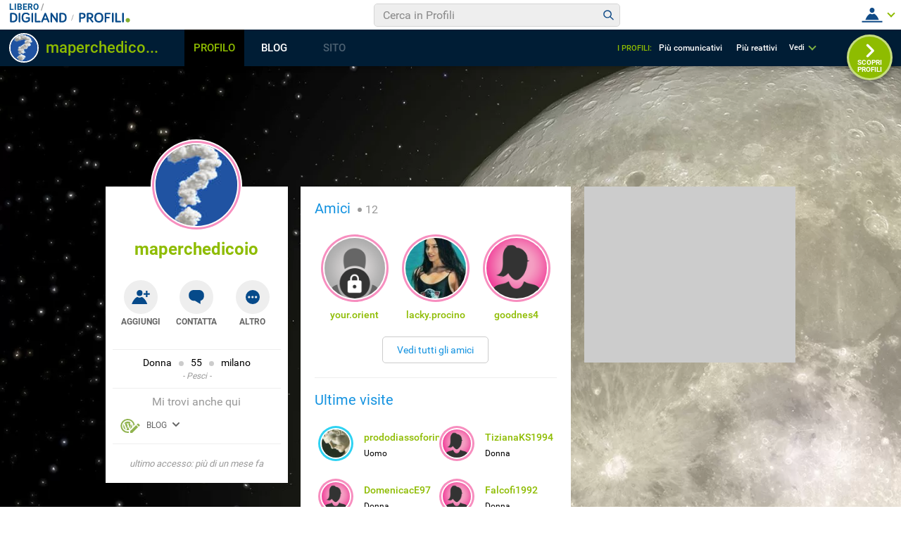

--- FILE ---
content_type: application/javascript
request_url: https://blog.libero.it/wp/wp-content/plugins/API/all_blogs/all_blogs_from_myblog_code.php?type=L&username=maperchedicoio&callback=displayUserBlogs&_=1768866904350
body_size: 339
content:
displayUserBlogs({"blog_libero" :  [{"Blog_ID":377434,"Blog_Name":"Perchedicoio","Blog_URL":"http:\/\/blog.libero.it\/Perchedicoio","New_Post":"http:\/\/blog.libero.it\/scrivi.php","Settings":"http:\/\/blog.libero.it\/gest_messaggi.php","Blog_Prefix":"","Blog_createdate":"2012-04-22 19:30:32"}],"blog_libero_wp" :  [], "blog_myblog": []})